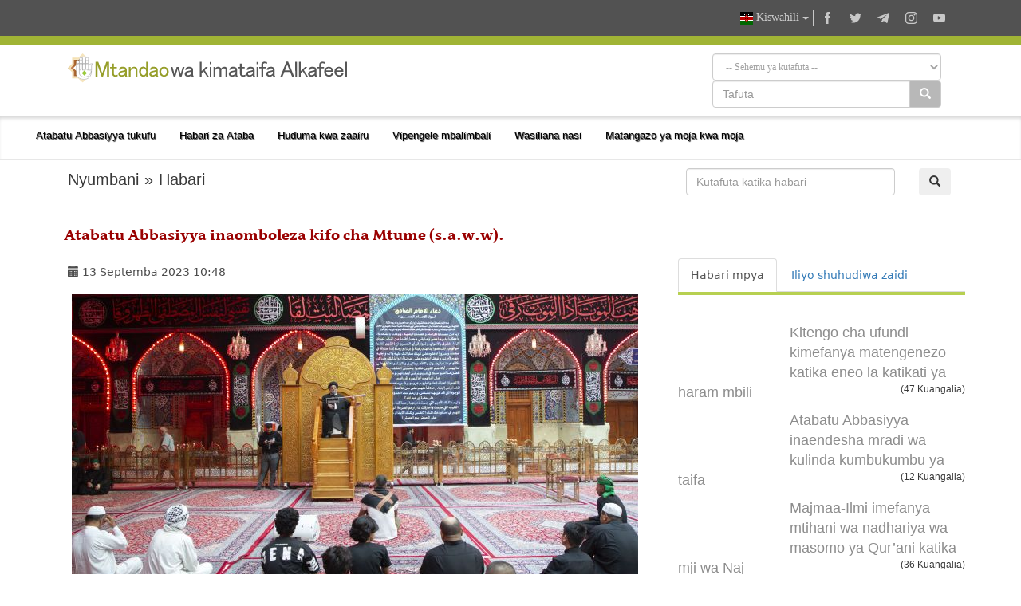

--- FILE ---
content_type: text/html; charset=UTF-8
request_url: https://alkafeel.net/news/latest?id=21084&type=1&lang=sw
body_size: 96
content:
        <div style="font-size:18px; color:#8d8d8d; direction:ltr; margin-bottom:10px;">
        <div style="float:left;width:120px;height:70px; margin:0 10px;background-position: center center; background-repeat:no-repeat;background-image:url('https://alkafeel.net/news/images/main/resized2/a5b4a52942e912e7856216c92c94b52f.jpg')"></div>         <a href="//alkafeel.net/news/index?id=36108&lang=sw" style="color:#8d8d8d; text-decoration:none">Kitengo cha ufundi kimefanya matengenezo katika eneo la katikati ya haram mbili </a> 
         <div style="font-family:Tahoma, Geneva, sans-serif; font-size:12px; color:#393939; float:right;">(47 Kuangalia)</div>
         <div style="clear:both"></div>
        </div>
        	
                <div style="font-size:18px; color:#8d8d8d; direction:ltr; margin-bottom:10px;">
        <div style="float:left;width:120px;height:70px; margin:0 10px;background-position: center center; background-repeat:no-repeat;background-image:url('https://alkafeel.net/news/images/main/resized2/d957b7e066b0712164412f9ebe9a32e3.jpg')"></div>         <a href="//alkafeel.net/news/index?id=36104&lang=sw" style="color:#8d8d8d; text-decoration:none">Atabatu Abbasiyya inaendesha mradi wa kulinda kumbukumbu ya taifa</a> 
         <div style="font-family:Tahoma, Geneva, sans-serif; font-size:12px; color:#393939; float:right;">(12 Kuangalia)</div>
         <div style="clear:both"></div>
        </div>
        	
                <div style="font-size:18px; color:#8d8d8d; direction:ltr; margin-bottom:10px;">
        <div style="float:left;width:120px;height:70px; margin:0 10px;background-position: center center; background-repeat:no-repeat;background-image:url('https://alkafeel.net/news/images/main/resized2/1da37695ba5d2c12904438651e3d7327.jpg')"></div>         <a href="//alkafeel.net/news/index?id=36101&lang=sw" style="color:#8d8d8d; text-decoration:none">Majmaa-Ilmi imefanya mtihani wa nadhariya wa masomo ya Qur’ani katika mji wa Naj</a> 
         <div style="font-family:Tahoma, Geneva, sans-serif; font-size:12px; color:#393939; float:right;">(36 Kuangalia)</div>
         <div style="clear:both"></div>
        </div>
        	
                <div style="font-size:18px; color:#8d8d8d; direction:ltr; margin-bottom:10px;">
        <div style="float:left;width:120px;height:70px; margin:0 10px;background-position: center center; background-repeat:no-repeat;background-image:url('https://alkafeel.net/news/images/main/resized2/e791a653b54e52b98bd6c4845c7b86a9.jpg')"></div>         <a href="//alkafeel.net/news/index?id=36092&lang=sw" style="color:#8d8d8d; text-decoration:none">Atabatu Abbasiyya imeanza hatua ya kwanza ya hafla ya kila wiki ya Nahaju-Balagh</a> 
         <div style="font-family:Tahoma, Geneva, sans-serif; font-size:12px; color:#393939; float:right;">(23 Kuangalia)</div>
         <div style="clear:both"></div>
        </div>
        	
                <div style="font-size:18px; color:#8d8d8d; direction:ltr; margin-bottom:10px;">
        <div style="float:left;width:120px;height:70px; margin:0 10px;background-position: center center; background-repeat:no-repeat;background-image:url('https://alkafeel.net/news/images/main/resized2/b6081ffca6c2027d35f6dad87b59b61c.jpg')"></div>         <a href="//alkafeel.net/news/index?id=36093&lang=sw" style="color:#8d8d8d; text-decoration:none">Shingano la njia ya wanaosubiri ni hatua ya kuboresha nafasi ya mwanamke</a> 
         <div style="font-family:Tahoma, Geneva, sans-serif; font-size:12px; color:#393939; float:right;">(17 Kuangalia)</div>
         <div style="clear:both"></div>
        </div>
        	
                <div style="font-size:18px; color:#8d8d8d; direction:ltr; margin-bottom:10px;">
        <div style="float:left;width:120px;height:70px; margin:0 10px;background-position: center center; background-repeat:no-repeat;background-image:url('https://alkafeel.net/news/images/main/resized2/d0b95c0d40b7b4be0e26b57e44b8d61c.jpg')"></div>         <a href="//alkafeel.net/news/index?id=36090&lang=sw" style="color:#8d8d8d; text-decoration:none">Majmaa-Ilmi imefanya semina ya kuwajengea uwezo watumishi wake katika fani ya un</a> 
         <div style="font-family:Tahoma, Geneva, sans-serif; font-size:12px; color:#393939; float:right;">(49 Kuangalia)</div>
         <div style="clear:both"></div>
        </div>
        	
        

--- FILE ---
content_type: image/svg+xml
request_url: https://alkafeel.net/uploads/384a70c7c79304057ab031.svg
body_size: 6040
content:
<svg id="Layer_1" data-name="Layer 1" xmlns="http://www.w3.org/2000/svg" xmlns:xlink="http://www.w3.org/1999/xlink" viewBox="0 0 779.55 83.39"><defs><style>.cls-1{isolation:isolate;}.cls-2{fill:#fff;stroke:#7f7f7f;stroke-miterlimit:10;}.cls-3{fill:#9aca3c;}.cls-4{fill:url(#linear-gradient);}.cls-5{fill:url(#linear-gradient-2);}.cls-6{fill:url(#linear-gradient-3);}.cls-7{fill:#969e2a;}.cls-8{fill:#565656;}</style><linearGradient id="linear-gradient" x1="66.99" y1="1390.6" x2="14.66" y2="1390.6" gradientTransform="translate(-14.66 -1348.91)" gradientUnits="userSpaceOnUse"><stop offset="0" stop-color="#f7e7c3"/><stop offset="0.87" stop-color="#f4dfad"/><stop offset="1" stop-color="#d3bd94"/></linearGradient><linearGradient id="linear-gradient-2" x1="52.9" y1="1359.19" x2="55.99" y2="1359.19" gradientTransform="translate(-14.66 -1348.91)" gradientUnits="userSpaceOnUse"><stop offset="0" stop-color="#cf8d5d"/><stop offset="0.49" stop-color="#ad6830"/><stop offset="1" stop-color="#6e3f12"/></linearGradient><linearGradient id="linear-gradient-3" x1="21.99" y1="1389.88" x2="46.78" y2="1389.88" xlink:href="#linear-gradient-2"/></defs><title>سواحلي</title><g id="alkafeel_logo" data-name="alkafeel logo"><image id="Layer_4_copy" data-name="Layer 4 copy" class="cls-1" width="152" height="152" transform="translate(38.88 48.83) scale(0.1)" xlink:href="[data-uri]"/><path class="cls-2" d="M58.43,34.88s1.63-6.53,11.42-5.31a5.94,5.94,0,0,0-3.66,5.51V47.77l-7.86-.07Z"/><path class="cls-2" d="M57.6,47.7V29.76h-8v12S52.1,48.32,57.6,47.7Z"/><path class="cls-2" d="M32.52,47.7V29.76h8v12S38,48.32,32.52,47.7Z"/><rect class="cls-2" x="49.66" y="21" width="7.95" height="7.95"/><rect class="cls-2" x="32.53" y="21" width="7.95" height="7.95"/><path class="cls-2" d="M57.6,20.38h-8V14.27a4.47,4.47,0,0,1,4.08-3.06,4.32,4.32,0,0,1,3.87,3.06Z"/><path class="cls-2" d="M32.52,20.38h8V14.27a4.44,4.44,0,0,0-4.08-3.06,4.35,4.35,0,0,0-3.88,3.06Z"/><path class="cls-2" d="M31.91,29H24V22.88a4.24,4.24,0,0,1,4-3.06,4.15,4.15,0,0,1,3.87,3.06Z"/><path class="cls-2" d="M49,29H41V11.82a4.44,4.44,0,0,1,4.08-3.06A4.32,4.32,0,0,1,49,11.82Z"/><path class="cls-2" d="M24,35.69V59.53c.12,4.85,3.84,9.35,9,12a26.18,26.18,0,0,0,11.83,2.65c10.65.09,21.34-6.35,21.21-24.87,0,0-.62-.21-.82,1,0,0-1.43,17.53-20.19,17.53,0,0-13-1.42-13-12.44V29.75S26.61,28.55,24,35.69Z"/><rect class="cls-2" x="41.09" y="29.77" width="7.95" height="17.94"/><polygon class="cls-3" points="46.19 48.73 38.85 56.07 46.29 63.52 53.53 56.28 46.19 48.73"/><path class="cls-4" d="M52.33,10.77,41.5,0,29.26,12.23H12.13V29.56L0,41.69,12.13,53.88V71.15H29.26L41.5,83.39l9-9c-11.25,1.49-19.6-.79-25.11-8.74h-9V51.58L6.53,41.69,16.4,31.8V17.71H30.33L32,16.09V14c0-1.24,1.57-4.09,5.69-3.64l2.68-2.65L41.8,9.14s4.42-3.6,8,1.83v1.64A4.8,4.8,0,0,1,51,11.39,5,5,0,0,1,52.33,10.77Z"/><path class="cls-5" d="M40.33,8.56l1,1.06a6.31,6.31,0,0,0-.77,1.16A5.08,5.08,0,0,0,40.25,12a4.35,4.35,0,0,0-2-1.35l2-2Z"/><path class="cls-6" d="M32.12,16.71l-1.43,1.43H16.82V32.21L7.33,41.69l9.48,9.48V65.24h8.37s-1.85-3.06-1.85-5.5v-10l-8.15-8.15,8.15-8.17V22.09c1.11-1.9,2.41-3,4.19-3.06a4.88,4.88,0,0,1,4.37,2.17V16.88Z"/></g><path class="cls-7" d="M77.41,24.09H85L96.3,56.7l11.28-32.61h7.6V66h-5.64V33.9L98.26,66H94.33L83.05,33.9V66H77.41Z"/><path class="cls-7" d="M123.93,29h4.91v9.57h8.33v3.92h-8.33V58.42a3.74,3.74,0,0,0,1.22,2.7,4.4,4.4,0,0,0,3.19,1,11.13,11.13,0,0,0,6.13-1.72V65a12.11,12.11,0,0,1-5.89,1.47c-3.27,0-5.64-.73-7.11-2.21a7.5,7.5,0,0,1-2.45-5.39V42.48h-5.88V38.56h5.88Z"/><path class="cls-7" d="M145.49,40.76c1.79-1.79,4.41-2.69,7.84-2.69q6.13,0,8.83,2.69a7.79,7.79,0,0,1,2.45,5.64V61.85a4.9,4.9,0,0,0,2,4.17h-5.89a4.4,4.4,0,0,1-1-3.19,12.64,12.64,0,0,1-9.32,3.68q-4.66,0-7.11-2.45a7.07,7.07,0,0,1-2.21-5.15,7.64,7.64,0,0,1,2.21-5.64,12.27,12.27,0,0,1,6.87-3.19,33.75,33.75,0,0,0,5.15-1.22,16.46,16.46,0,0,0,4.41-1.48A4.71,4.71,0,0,0,158.24,44a5.64,5.64,0,0,0-4.17-1.47q-3.44,0-4.9,1.47a6.15,6.15,0,0,0-1.48,2.7H142.3A11.57,11.57,0,0,1,145.49,40.76ZM159.71,52a21.44,21.44,0,0,1-2.7.74l-6.37,1.47a6.33,6.33,0,0,0-2.95,1.47,3.74,3.74,0,0,0-1.22,2.7,4,4,0,0,0,1.22,2.94c.49.49,1.56.74,3.19.74a9.31,9.31,0,0,0,6.87-2.7,8.75,8.75,0,0,0,2-2.45Z"/><path class="cls-7" d="M175.25,66h-4.91V38.56h4.91v4.9q4.41-5.39,9.32-5.39A10.59,10.59,0,0,1,192.41,41a6.37,6.37,0,0,1,2,4.66V66h-4.91V47.14A5,5,0,0,0,188,43.46,5.64,5.64,0,0,0,183.83,42a7.07,7.07,0,0,0-4.9,2.45q-3.68,3.68-3.68,7.85Z"/><path class="cls-7" d="M218.8,24.09h4.9V66h-4.9V62.59a8.49,8.49,0,0,1-7.36,3.92,10.94,10.94,0,0,1-8.09-2.94,15.27,15.27,0,0,1-4.41-11.28c0-4.91,1.3-8.66,3.92-11.28a10.39,10.39,0,0,1,7.6-3.19A9.6,9.6,0,0,1,218.8,42Zm-12,20.11q-2.44,2.44-2.45,8.09c0,3.6.9,6.29,2.7,8.09a5.64,5.64,0,0,0,4.17,1.72,6.64,6.64,0,0,0,4.9-2q2.7-2.7,2.7-7.85a10.94,10.94,0,0,0-2.94-8.09,6.37,6.37,0,0,0-4.66-2A6.11,6.11,0,0,0,206.78,44.2Z"/><path class="cls-7" d="M231.88,40.76c1.8-1.79,4.41-2.69,7.85-2.69q6.12,0,8.83,2.69A7.79,7.79,0,0,1,251,46.4V61.85A4.9,4.9,0,0,0,253,66h-5.89a4.4,4.4,0,0,1-1-3.19,12.64,12.64,0,0,1-9.32,3.68q-4.65,0-7.11-2.45a7.06,7.06,0,0,1-2.2-5.15,7.63,7.63,0,0,1,2.2-5.64,12.33,12.33,0,0,1,6.87-3.19,33.46,33.46,0,0,0,5.15-1.22,16.46,16.46,0,0,0,4.41-1.48A4.71,4.71,0,0,0,244.63,44a5.64,5.64,0,0,0-4.17-1.47q-3.44,0-4.9,1.47a6,6,0,0,0-1.47,2.7h-5.4A11.57,11.57,0,0,1,231.88,40.76ZM246.1,52a21.79,21.79,0,0,1-2.69.74L237,54.25a6.24,6.24,0,0,0-2.94,1.47,3.76,3.76,0,0,0-1.23,2.7,4,4,0,0,0,1.23,2.94c.49.49,1.55.74,3.19.74a9.3,9.3,0,0,0,6.86-2.7,8.56,8.56,0,0,0,2-2.45Z"/><path class="cls-7" d="M259.44,41.74a13.06,13.06,0,0,1,18.15,0,14.32,14.32,0,0,1,4.17,10.55,14.28,14.28,0,0,1-4.17,10.54,13,13,0,0,1-18.15,0,14.28,14.28,0,0,1-4.17-10.54A14.32,14.32,0,0,1,259.44,41.74Zm4.17,2.7a10.61,10.61,0,0,0-2.94,7.85q0,4.91,2.7,7.6a7.11,7.11,0,0,0,10.3,0q2.68-2.7,2.69-7.6a10.61,10.61,0,0,0-2.94-7.85,7.12,7.12,0,0,0-9.81,0Z"/><path class="cls-8" d="M287.3,38.56h5.15l5.64,20.59L304,38.56h5.4l5.88,20.59,5.64-20.59H326l-8.33,28h-4.66L306.67,44.2,300.3,66.51h-4.66Z"/><path class="cls-8" d="M330.79,40.76q2.68-2.68,7.85-2.69,6.12,0,8.82,2.69a7.8,7.8,0,0,1,2.46,5.64V61.85a4.9,4.9,0,0,0,2,4.17H346a4.4,4.4,0,0,1-1-3.19,12.64,12.64,0,0,1-9.32,3.68q-4.67,0-7.11-2.45a7.07,7.07,0,0,1-2.21-5.15,7.64,7.64,0,0,1,2.21-5.64,12.27,12.27,0,0,1,6.87-3.19,33.46,33.46,0,0,0,5.15-1.22A16.46,16.46,0,0,0,345,47.38,4.71,4.71,0,0,0,343.54,44a5.64,5.64,0,0,0-4.17-1.47q-3.44,0-4.9,1.47a6,6,0,0,0-1.47,2.7h-5.4A11.57,11.57,0,0,1,330.79,40.76ZM345,52a21.44,21.44,0,0,1-2.7.74l-6.37,1.47A6.24,6.24,0,0,0,333,55.72a3.76,3.76,0,0,0-1.23,2.7A4,4,0,0,0,333,61.36c.49.49,1.55.74,3.18.74a9.31,9.31,0,0,0,6.87-2.7A8.56,8.56,0,0,0,345,57Z"/><path class="cls-8" d="M368.55,24.09h4.91V50.57l12-12h6.13l-9.32,9.32L393.56,66h-5.15l-9.31-15-5.64,5.64V66h-4.91Z"/><path class="cls-8" d="M396.18,24.33h4.91v6.38h-4.91Zm0,14.23h4.91V66h-4.91Z"/><path class="cls-8" d="M411.73,66h-4.9V38.56h4.9v4.17q3.19-4.66,7.36-4.66c3.1,0,5.48.82,7.11,2.45a10.18,10.18,0,0,1,2,2.7A9.89,9.89,0,0,1,437,38.07a8.29,8.29,0,0,1,6.13,2.2,7.54,7.54,0,0,1,2.45,5.4V66h-4.9V46.65a3.33,3.33,0,0,0-1-2.45,4.71,4.71,0,0,0-3.43-1.47,7.62,7.62,0,0,0-5.64,2.2,5.51,5.51,0,0,0-2,3.68V66h-4.9V46.89A4.24,4.24,0,0,0,422.28,44a5,5,0,0,0-3.68-1.22,6.36,6.36,0,0,0-4.66,2q-2.2,2.2-2.21,4.17Z"/><path class="cls-8" d="M453.85,40.76c1.79-1.79,4.41-2.69,7.84-2.69q6.13,0,8.83,2.69A7.79,7.79,0,0,1,473,46.4V61.85a4.9,4.9,0,0,0,2,4.17h-5.88a4.35,4.35,0,0,1-1-3.19,12.64,12.64,0,0,1-9.32,3.68q-4.67,0-7.11-2.45a7.07,7.07,0,0,1-2.21-5.15,7.64,7.64,0,0,1,2.21-5.64,12.27,12.27,0,0,1,6.86-3.19,33.19,33.19,0,0,0,5.15-1.22,16.43,16.43,0,0,0,4.42-1.48A4.71,4.71,0,0,0,466.6,44a5.66,5.66,0,0,0-4.17-1.47q-3.44,0-4.91,1.47a6.24,6.24,0,0,0-1.47,2.7h-5.39A11.57,11.57,0,0,1,453.85,40.76ZM468.07,52a21.44,21.44,0,0,1-2.7.74L459,54.25a6.23,6.23,0,0,0-2.95,1.47,3.74,3.74,0,0,0-1.22,2.7,4,4,0,0,0,1.22,2.94c.49.49,1.55.74,3.19.74a9.31,9.31,0,0,0,6.87-2.7,8.75,8.75,0,0,0,2-2.45Z"/><path class="cls-8" d="M480.82,29h4.91v9.57h8.33v3.92h-8.33V58.42a3.74,3.74,0,0,0,1.22,2.7,4.4,4.4,0,0,0,3.19,1,11.13,11.13,0,0,0,6.13-1.72V65a12.11,12.11,0,0,1-5.89,1.47c-3.27,0-5.63-.73-7.11-2.21a7.5,7.5,0,0,1-2.45-5.39V42.48h-5.88V38.56h5.88Z"/><path class="cls-8" d="M502.38,40.76c1.79-1.79,4.41-2.69,7.84-2.69q6.13,0,8.83,2.69a7.79,7.79,0,0,1,2.45,5.64V61.85a4.9,4.9,0,0,0,2,4.17h-5.89a4.4,4.4,0,0,1-1-3.19,12.64,12.64,0,0,1-9.32,3.68q-4.66,0-7.11-2.45A7.07,7.07,0,0,1,498,58.91a7.64,7.64,0,0,1,2.21-5.64A12.27,12.27,0,0,1,507,50.08a33.75,33.75,0,0,0,5.15-1.22,16.46,16.46,0,0,0,4.41-1.48A4.71,4.71,0,0,0,515.13,44,5.64,5.64,0,0,0,511,42.48q-3.43,0-4.9,1.47a6.15,6.15,0,0,0-1.48,2.7h-5.39A11.57,11.57,0,0,1,502.38,40.76ZM516.6,52a21.44,21.44,0,0,1-2.7.74l-6.37,1.47a6.33,6.33,0,0,0-2.95,1.47,3.74,3.74,0,0,0-1.22,2.7,4,4,0,0,0,1.22,2.94c.5.49,1.56.74,3.19.74a9.31,9.31,0,0,0,6.87-2.7,8.56,8.56,0,0,0,2-2.45Z"/><path class="cls-8" d="M527.54,24.33h4.9v6.38h-4.9Zm0,14.23h4.9V66h-4.9Z"/><path class="cls-8" d="M545.49,38.56h8.34v3.92h-8.34V66h-4.9V42.48H534.7V38.56h5.89V31.69a7.63,7.63,0,0,1,2.2-5.64,9,9,0,0,1,6.63-2.45A19.89,19.89,0,0,1,556,24.82v4.91A13.55,13.55,0,0,0,550.4,28a5.37,5.37,0,0,0-3.93,1.23,3.33,3.33,0,0,0-1,2.45Z"/><path class="cls-8" d="M558.35,40.76q2.7-2.68,7.85-2.69c4.08,0,7,.9,8.83,2.69a7.79,7.79,0,0,1,2.45,5.64V61.85a4.9,4.9,0,0,0,2,4.17h-5.88a4.35,4.35,0,0,1-1-3.19,12.65,12.65,0,0,1-9.32,3.68q-4.66,0-7.11-2.45a7,7,0,0,1-2.21-5.15,7.6,7.6,0,0,1,2.21-5.64A12.27,12.27,0,0,1,563,50.08a33.46,33.46,0,0,0,5.15-1.22,16.57,16.57,0,0,0,4.42-1.48A4.72,4.72,0,0,0,571.1,44a5.63,5.63,0,0,0-4.16-1.47c-2.3,0-3.93.49-4.91,1.47a6.24,6.24,0,0,0-1.47,2.7h-5.39A11.63,11.63,0,0,1,558.35,40.76ZM572.58,52a22.39,22.39,0,0,1-2.7.74l-6.38,1.47a6.24,6.24,0,0,0-2.94,1.47,3.76,3.76,0,0,0-1.23,2.7,4,4,0,0,0,1.23,2.94c.49.49,1.55.74,3.19.74a9.28,9.28,0,0,0,6.86-2.7,8.66,8.66,0,0,0,2-2.45Z"/><path class="cls-8" d="M593.66,66,610.34,23.6h4.9L631.92,66H626l-5.15-12.75H604.7L599.55,66Zm19.13-34.33-6.38,16.92h12.76Z"/><path class="cls-8" d="M635.05,24.09H640V66h-4.91Z"/><path class="cls-8" d="M645.48,24.09h4.9V50.57l12-12h6.13l-9.32,9.32L670.49,66h-5.15l-9.32-15-5.64,5.64V66h-4.9Z"/><path class="cls-8" d="M675.33,40.76c1.8-1.79,4.41-2.69,7.85-2.69q6.12,0,8.82,2.69a7.76,7.76,0,0,1,2.46,5.64V61.85a4.9,4.9,0,0,0,2,4.17h-5.89a4.4,4.4,0,0,1-1-3.19,12.64,12.64,0,0,1-9.32,3.68c-3.1,0-5.48-.82-7.11-2.45a7.06,7.06,0,0,1-2.2-5.15,7.63,7.63,0,0,1,2.2-5.64A12.27,12.27,0,0,1,680,50.08a33.46,33.46,0,0,0,5.15-1.22,16.46,16.46,0,0,0,4.41-1.48A4.71,4.71,0,0,0,688.08,44a5.64,5.64,0,0,0-4.17-1.47q-3.43,0-4.9,1.47a6,6,0,0,0-1.47,2.7h-5.4A11.57,11.57,0,0,1,675.33,40.76ZM689.55,52a21.44,21.44,0,0,1-2.7.74l-6.37,1.47a6.24,6.24,0,0,0-2.94,1.47,3.76,3.76,0,0,0-1.23,2.7,4,4,0,0,0,1.23,2.94c.49.49,1.55.74,3.18.74a9.31,9.31,0,0,0,6.87-2.7,8.56,8.56,0,0,0,2-2.45Z"/><path class="cls-8" d="M707.21,38.56h8.34v3.92h-8.34V66h-4.9V42.48h-5.89V38.56h5.89V31.69a7.63,7.63,0,0,1,2.2-5.64,9,9,0,0,1,6.62-2.45,19.8,19.8,0,0,1,6.62,1.22v4.91A13.47,13.47,0,0,0,712.11,28a5.36,5.36,0,0,0-3.92,1.23,3.33,3.33,0,0,0-1,2.45Z"/><path class="cls-8" d="M720.08,41.5a12.75,12.75,0,0,1,17.65.24q3.43,3.45,3.44,10.55H721.3c0,3.43.82,6,2.46,7.6a7.64,7.64,0,0,0,5.64,2.21c2.28,0,3.92-.49,4.9-1.47A5.45,5.45,0,0,0,736,56.7h5.39a13.13,13.13,0,0,1-3.19,6.62q-3.18,3.2-8.82,3.19a13,13,0,0,1-9.57-3.68q-3.92-3.91-3.92-10.54A14.61,14.61,0,0,1,720.08,41.5Zm3.68,2.7a7.92,7.92,0,0,0-2.21,4.17h14a6.14,6.14,0,0,0-2-4.42,7.45,7.45,0,0,0-9.81.25Z"/><path class="cls-8" d="M748.67,41.5a12.76,12.76,0,0,1,17.66.24q3.43,3.45,3.43,10.55H749.9c0,3.43.81,6,2.45,7.6A7.64,7.64,0,0,0,758,62.1c2.29,0,3.92-.49,4.91-1.47a5.44,5.44,0,0,0,1.71-3.93H770a13.29,13.29,0,0,1-3.19,6.62q-3.2,3.2-8.83,3.19a12.94,12.94,0,0,1-9.56-3.68q-3.93-3.91-3.93-10.54A14.61,14.61,0,0,1,748.67,41.5Zm3.68,2.7a8,8,0,0,0-2.21,4.17h14a6.1,6.1,0,0,0-2-4.42,7.45,7.45,0,0,0-9.81.25Z"/><path class="cls-8" d="M774.64,24.09h4.91V66h-4.91Z"/></svg>